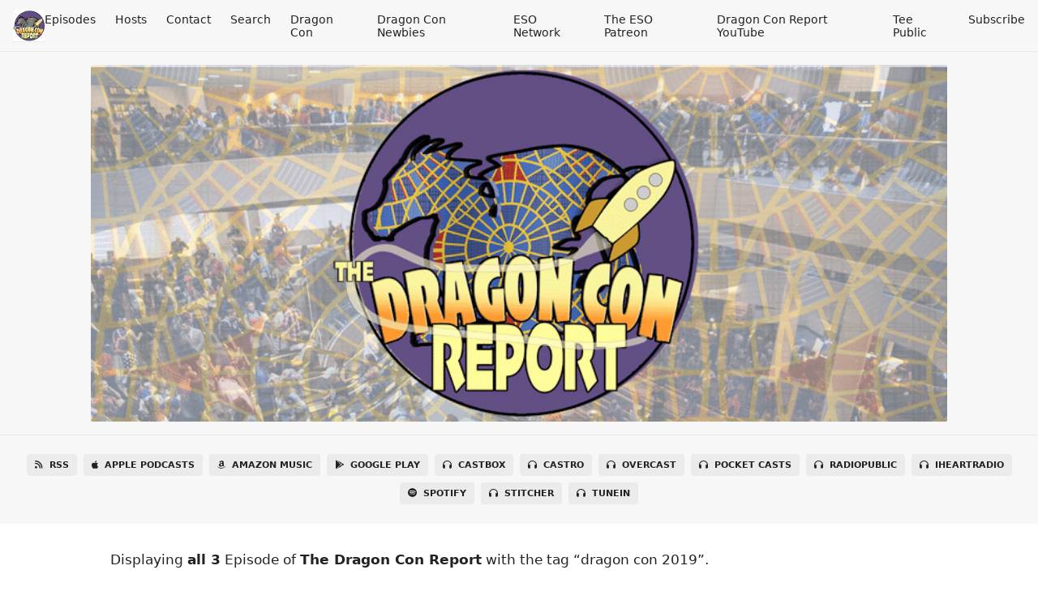

--- FILE ---
content_type: text/html; charset=utf-8
request_url: https://www.dragonconreport.com/tags/dragon%20con%202019
body_size: 3844
content:
<!DOCTYPE html>
<html>
  <head>
    <meta charset="utf-8" />
    <meta content="IE=edge,chrome=1" http-equiv="X-UA-Compatible" />
    <meta content="width=device-width, initial-scale=1" name="viewport" />
    <meta name="generator" content="Fireside 2.1">
    <meta name="title" content="The Dragon Con Report - Episodes Tagged with “dragon con 2019”">
    <title>The Dragon Con Report - Episodes Tagged with “dragon con 2019”</title>
    <!--

        ______________                   ______________
        ___  ____/__(_)_____________________(_)_____  /____
        __  /_   __  /__  ___/  _ \_  ___/_  /_  __  /_  _ \
        _  __/   _  / _  /   /  __/(__  )_  / / /_/ / /  __/
        /_/      /_/  /_/    \___//____/ /_/  \__,_/  \___/

        Fireside v2.1

-->
    <link rel="canonical" href="https://www.dragonconreport.com/tags/dragon%20con%202019">
    <meta name="description" content="Delivering All The News, Notes, Tips, Tricks For Newbies and Veterans Alike.">
    <meta name="author" content="The Dragon Con Report">
      <meta name="apple-itunes-app" content="app-id=1457412718" />
    <link rel="alternate" type="application/rss+xml" title="The Dragon Con Report RSS Feed" href="https://www.dragonconreport.com/rss" />
    <link rel="alternate" title="The Dragon Con Report JSON Feed" type="application/json" href="https://www.dragonconreport.com/json" />

    <link rel="shortcut icon" type="image/png" href="https://media24.fireside.fm/file/fireside-images-2024/podcasts/images/9/9c852811-97b8-4b30-9ab4-6034c3ab8156/favicon.png?v=5" />
    <link rel="apple-touch-icon" type="image/png" href="https://media24.fireside.fm/file/fireside-images-2024/podcasts/images/9/9c852811-97b8-4b30-9ab4-6034c3ab8156/touch_icon_iphone.png?v=5" sizes="57x57" />
    <link rel="apple-touch-icon" type="image/png" href="https://media24.fireside.fm/file/fireside-images-2024/podcasts/images/9/9c852811-97b8-4b30-9ab4-6034c3ab8156/touch_icon_iphone.png?v=5" sizes="114x114" />
    <link rel="apple-touch-icon" type="image/png" href="https://media24.fireside.fm/file/fireside-images-2024/podcasts/images/9/9c852811-97b8-4b30-9ab4-6034c3ab8156/touch_icon_ipad.png?v=5" sizes="72x72" />
    <link rel="apple-touch-icon" type="image/png" href="https://media24.fireside.fm/file/fireside-images-2024/podcasts/images/9/9c852811-97b8-4b30-9ab4-6034c3ab8156/touch_icon_ipad.png?v=5" sizes="144x144" />

      <link rel="stylesheet" media="all" href="https://a.fireside.fm/assets/v1/themes/minimal-light-601482603ce2e66cc32756bb34750cbbedcb9e9c33a85b38a14647dc75a4cfba.css" data-turbolinks-track="true" />

    <meta name="csrf-param" content="authenticity_token" />
<meta name="csrf-token" content="lZd_hhOeQ_UfPFqsk2nOZpq2nbXXmBBz0IPl4gP8XolmZKN-9VOjftE_kZaJrmpFkQb5mhBI3Ti8zYeA4-3ChQ" />
    
    
    <script src="https://a.fireside.fm/assets/v1/sub-2fc9f7c040bd4f21d2448c82e2f985c50d3304f3892dd254273e92a54f2b9434.js" data-turbolinks-track="true"></script>
      <style>#episode_addc902e-d420-42fc-80c1-55af7694564d { background-image:url('https://media24.fireside.fm/file/fireside-images-2024/podcasts/images/9/9c852811-97b8-4b30-9ab4-6034c3ab8156/episodes/a/addc902e-d420-42fc-80c1-55af7694564d/cover.jpg?v=1'); }</style>
  <style>#episode_13c5f4b9-2eaa-4960-acfe-0eb2303d09ce { background-image:url('https://media24.fireside.fm/file/fireside-images-2024/podcasts/images/9/9c852811-97b8-4b30-9ab4-6034c3ab8156/episodes/1/13c5f4b9-2eaa-4960-acfe-0eb2303d09ce/cover.jpg?v=1'); }</style>
  <style>#episode_8ceb1be1-b73f-4b93-9288-55d26db20648 { background-image:url('https://media24.fireside.fm/file/fireside-images-2024/podcasts/images/9/9c852811-97b8-4b30-9ab4-6034c3ab8156/episodes/8/8ceb1be1-b73f-4b93-9288-55d26db20648/cover.jpg?v=1'); }</style>

    

    
    
  </head>
    <body>
    <header class="fixed-header">
  <a class="fixed-header-logo" href="https://www.dragonconreport.com">
    <img id="cover-small" src="https://media24.fireside.fm/file/fireside-images-2024/podcasts/images/9/9c852811-97b8-4b30-9ab4-6034c3ab8156/cover_small.jpg?v=5" />
</a>  <div class="fixed-header-hamburger">
    <span></span>
    <span></span>
    <span></span>
  </div>
  <ul class="fixed-header-nav">


    <li><a href="/episodes">Episodes</a></li>

      <li><a href="/hosts">Hosts</a></li>


      <li><a href="/contact">Contact</a></li>


      <li><a href="/search">Search</a></li>



      <li><a href="https://www.dragoncon.org/">Dragon Con</a></li>
      <li><a href="https://www.facebook.com/groups/dragonconnewbies/">Dragon Con Newbies</a></li>
      <li><a href="https://esonetwork.com">ESO Network</a></li>
      <li><a href="https://www.patreon.com/esonetwork">The ESO Patreon</a></li>
      <li><a href="https://www.youtube.com/channel/UCeHfAbet8aG5pc8yeyO70SA">Dragon Con Report YouTube</a></li>
      <li><a href="https://www.teepublic.com/stores/the-eso-broadcasting-network?ref_id=5204">Tee Public</a></li>

    <li><a href="/subscribe">Subscribe</a></li>
  </ul>
</header>


<main>
  

<header class="hero ">
  <div class="hero-background no-overlay" style="background-image: url(https://media24.fireside.fm/file/fireside-images-2024/podcasts/images/9/9c852811-97b8-4b30-9ab4-6034c3ab8156/header.jpg?v=2)"></div>
  
</header>


  <nav class="links link-list-inline-row">
  <ul>
      <li><a class="btn btn--small" href="https://www.dragonconreport.com/rss"><i class="fas fa-rss" aria-hidden="true"></i> RSS</a></li>
      <li><a class="btn btn--small" href="https://podcasts.apple.com/us/podcast/dragon-con-khan-report-the-eso-network/id1457412718"><i class="fab fa-apple" aria-hidden="true"></i> Apple Podcasts</a></li>
      <li><a class="btn btn--small" href="https://music.amazon.com/podcasts/93ee057b-fcc3-4ad6-8157-3619a85e5868/The-Dragon-Con-Report"><i class="fab fa-amazon" aria-hidden="true"></i> Amazon Music</a></li>
      <li><a class="btn btn--small" href="https://play.google.com/music/listen?u=0#/ps/Iieb2hx4fnocl2tawiz67pexel4"><i class="fab fa-google-play" aria-hidden="true"></i> Google Play</a></li>
      <li><a class="btn btn--small" href="https://castbox.fm/channel/id2601505?country=us"><i class="fas fa-headphones" aria-hidden="true"></i> Castbox</a></li>
      <li><a class="btn btn--small" href="https://castro.fm/podcast/61f1644d-04ab-4af4-a133-da4e2509b314"><i class="fas fa-headphones" aria-hidden="true"></i> Castro</a></li>
      <li><a class="btn btn--small" href="https://overcast.fm/itunes1457412718/the-dragon-con-report"><i class="fas fa-headphones" aria-hidden="true"></i> Overcast</a></li>
      <li><a class="btn btn--small" href="https://pca.st/UttTIg"><i class="fas fa-headphones" aria-hidden="true"></i> Pocket Casts</a></li>
      <li><a class="btn btn--small" href="https://radiopublic.com/the-dragon-con-report-Wdym0Q"><i class="fas fa-headphones" aria-hidden="true"></i> RadioPublic</a></li>
      <li><a class="btn btn--small" href="https://www.iheart.com/podcast/269-the-dragon-con-report-57128713/"><i class="fas fa-headphones" aria-hidden="true"></i> iHeartRadio</a></li>
      <li><a class="btn btn--small" href="https://open.spotify.com/show/12AhJbvSPYGsZZruE6iKYu"><i class="fab fa-spotify" aria-hidden="true"></i> Spotify</a></li>
      <li><a class="btn btn--small" href="https://www.stitcher.com/s?fid=501361&amp;refid=stpr"><i class="fas fa-headphones" aria-hidden="true"></i> Stitcher</a></li>
      <li><a class="btn btn--small" href="https://tunein.com/podcasts/Media--Entertainment-Podcasts/The-Dragon-Con-Report-p1291589/"><i class="fas fa-headphones" aria-hidden="true"></i> TuneIn</a></li>
    
  </ul>
</nav>


    <header class="list-header">
      <div class="prose">
        <p>Displaying <b>all&nbsp;3</b> Episode of <strong>The Dragon Con Report</strong> with the tag “dragon con 2019”.</p>
      </div>

      <p><a class="btn btn--inline" href="/tags/dragon%20con%202019/rss"><i class="fas fa-rss" aria-hidden="true"></i> “dragon con 2019” RSS Feed</a></p>
    </header>

    <ul class="list cover">
      

<li>
    <a href="/2019dragonconkhanreportep8"><figure id="episode_addc902e-d420-42fc-80c1-55af7694564d" class="list-background"></figure></a>

    <div class="list-item prose">
      <h3>
        <a href="/2019dragonconkhanreportep8">The 2019 Dragon Con Khan Report Episode 8</a>
      </h3>
      <h6>
        <span>
          <i class="far fa-calendar-alt" aria-hidden="true"></i> August 21st, 2019
            &nbsp;|&nbsp;
            <i class="far fa-flag" aria-hidden="true"></i> Season 8
          &nbsp;|&nbsp;
          <i class="far fa-clock" aria-hidden="true"></i> 2 hrs 16 mins
        </span>
      </h6>
        <h6>
          <span>
            <i class="fas fa-tag" aria-hidden="true"></i> 2019 drgon con khan report ep 8, atlanta, atlanta ga, darren nowell, dragon con, dragon con 2019, dragon con newbies, dragon con report, dragon*con, eso, geek con, marylou who, mike faber, mike gordon, the eso network
          </span>
        </h6>
      <p>Dragon Con is so close, you can practically taste the apple pie! Mike, Mike, Darren, and Mary Lou review all the last minute news and announcements, along with where to find them throughout the four days. Plus, we hear from all of you! Lots of emails,</p>

    </div>
</li>


<li>
    <a href="/2019dragonconkhanreport7"><figure id="episode_13c5f4b9-2eaa-4960-acfe-0eb2303d09ce" class="list-background"></figure></a>

    <div class="list-item prose">
      <h3>
        <a href="/2019dragonconkhanreport7">The 2019 Dragon Con Khan Report Episode 7</a>
      </h3>
      <h6>
        <span>
          <i class="far fa-calendar-alt" aria-hidden="true"></i> July 28th, 2019
            &nbsp;|&nbsp;
            <i class="far fa-flag" aria-hidden="true"></i> Season 8
          &nbsp;|&nbsp;
          <i class="far fa-clock" aria-hidden="true"></i> 2 hrs 10 mins
        </span>
      </h6>
        <h6>
          <span>
            <i class="fas fa-tag" aria-hidden="true"></i> 2019 dragon con khan report ep 7, beau brown, caro mccully tidwell, charles mcfall, derek colanduno, dragon con, dragon con 2019, dragon con animation track, dragon con digital media track, dragon con khan report, dragon con newbies, dragon con puppetry track, dragon con skeptics, kevin bachelder, michael falkner, mike faber, mike grodon, renee cooper
          </span>
        </h6>
      <p>The penultimate podcast for Dragon Con 2019! Mike and Mike report the latest news and announcements, including the Sheraton situation and other hotel information. Plus, a Track Directors Roundtable featuring Renee Cooper (Animation Track),</p>

    </div>
</li>


<li>
    <a href="/2019dragonconkhanreportep2"><figure id="episode_8ceb1be1-b73f-4b93-9288-55d26db20648" class="list-background"></figure></a>

    <div class="list-item prose">
      <h3>
        <a href="/2019dragonconkhanreportep2">The 2019 Dragon Con Khan Report Episode 2</a>
      </h3>
      <h6>
        <span>
          <i class="far fa-calendar-alt" aria-hidden="true"></i> February 25th, 2019
            &nbsp;|&nbsp;
            <i class="far fa-flag" aria-hidden="true"></i> Season 8
          &nbsp;|&nbsp;
          <i class="far fa-clock" aria-hidden="true"></i> 1 hr 40 mins
        </span>
      </h6>
        <h6>
          <span>
            <i class="fas fa-tag" aria-hidden="true"></i> 2019 dragon con khan report, 2019 dragon con khan report ep 2, chris lloyd, chris “crispy” lloyd, crispy, darren nowell, dragon con 2019, eso, james palmer, jennifer adams, mary louwho, mike faber, mike gordon, the eso network
          </span>
        </h6>
      <p>While most of the country suffers from a cold and wintry February, warm up with thoughts of Apple Pie and Dragon Con 2019! Mike, Mike, Darren, and Mary are joined by mild mannered Chris “Crispy” Lloyd, who reveals what life is like as a Dragon Con Supe...</p>

    </div>
</li>

    </ul>

</main>



<footer class="footer">
  <h5 class="footer-title">
    <strong>
      The Dragon Con Report
    </strong>
  </h5>
  <ul class="footer-nav">

    <li><a href="/episodes">Episodes</a></li>

      <li><a href="/hosts">Hosts</a></li>


      <li><a href="/contact">Contact</a></li>


      <li><a href="/search">Search</a></li>



      <li><a href="https://www.dragoncon.org/">Dragon Con</a></li>
      <li><a href="https://www.facebook.com/groups/dragonconnewbies/">Dragon Con Newbies</a></li>
      <li><a href="https://esonetwork.com">ESO Network</a></li>
      <li><a href="https://www.patreon.com/esonetwork">The ESO Patreon</a></li>
      <li><a href="https://www.youtube.com/channel/UCeHfAbet8aG5pc8yeyO70SA">Dragon Con Report YouTube</a></li>
      <li><a href="https://www.teepublic.com/stores/the-eso-broadcasting-network?ref_id=5204">Tee Public</a></li>

    <li><a href="/subscribe">Subscribe</a></li>
  </ul>
</footer>


    <footer class="site-footer">
  <a title="Powered by Fireside" class="fireside-link" href="https://fireside.fm">
    <img style="margin-bottom: .5em;" src="https://a.fireside.fm/assets/v1/logo/logo-256x256-cb70064014cf3a936afe95853012c1386e4be20a9e7ac677316e591a99fb2999.png" />
    <span>Powered by Fireside</span>
</a></footer>

    
  </body>
</html>
